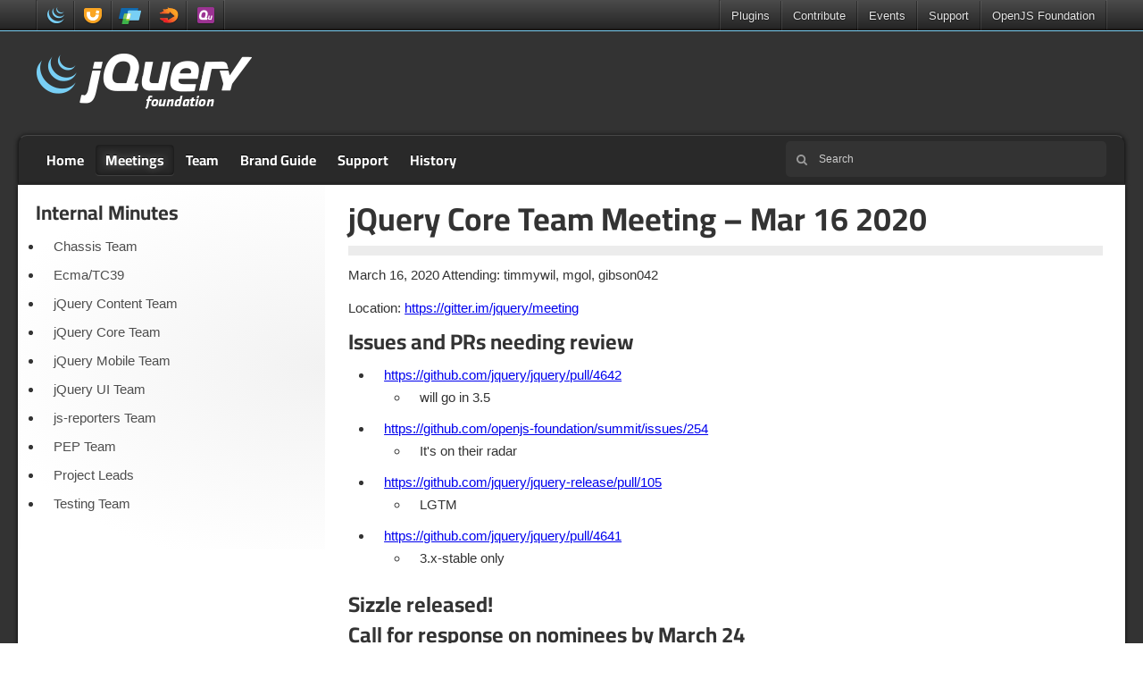

--- FILE ---
content_type: text/html; charset=UTF-8
request_url: https://meetings.jquery.org/2020-03-16-core/
body_size: 4968
content:
<!doctype html>
<html class="no-js" lang="en-US">
<head>
	<meta charset="utf-8">
	<meta http-equiv="X-UA-Compatible" content="IE=edge">

	<title>jQuery Core Team Meeting &#8211; Mar 16 2020 | jQuery Meetings</title>

	<meta name="author" content="OpenJS Foundation - openjsf.org">
	<meta name="description" content="">
	<meta name="viewport" content="width=device-width">

	<link rel="shortcut icon" href="https://meetings.jquery.org/wp-content/themes/meetings.jquery.org/i/favicon.ico">
	<link rel="stylesheet" href="https://meetings.jquery.org/wp-content/themes/jquery/lib/typesense-minibar/typesense-minibar.css?v=c5fa9b9a">
	<link rel="stylesheet" href="https://meetings.jquery.org/wp-content/themes/jquery/css/base.css?v=b0f611c2">
	<link rel="stylesheet" href="https://meetings.jquery.org/wp-content/themes/meetings.jquery.org/style.css?v=5f7bc18b">

	<script src="https://code.jquery.com/jquery-4.0.0.min.js"></script>
	<script src="https://meetings.jquery.org/wp-content/themes/jquery/js/main.js?v=10baaffd"></script>
<meta name='robots' content='max-image-preview:large' />
<link rel="alternate" title="oEmbed (JSON)" type="application/json+oembed" href="https://meetings.jquery.org/wp-json/oembed/1.0/embed?url=https%3A%2F%2Fmeetings.jquery.org%2F2020-03-16-core%2F" />
<link rel="alternate" title="oEmbed (XML)" type="text/xml+oembed" href="https://meetings.jquery.org/wp-json/oembed/1.0/embed?url=https%3A%2F%2Fmeetings.jquery.org%2F2020-03-16-core%2F&#038;format=xml" />
<link rel="https://api.w.org/" href="https://meetings.jquery.org/wp-json/" /><link rel="alternate" title="JSON" type="application/json" href="https://meetings.jquery.org/wp-json/wp/v2/posts/2150" /><meta name="generator" content="WordPress 6.9" />
<link rel="canonical" href="https://meetings.jquery.org/2020-03-16-core/" />
<style id='global-styles-inline-css' type='text/css'>
:root{--wp--preset--aspect-ratio--square: 1;--wp--preset--aspect-ratio--4-3: 4/3;--wp--preset--aspect-ratio--3-4: 3/4;--wp--preset--aspect-ratio--3-2: 3/2;--wp--preset--aspect-ratio--2-3: 2/3;--wp--preset--aspect-ratio--16-9: 16/9;--wp--preset--aspect-ratio--9-16: 9/16;--wp--preset--color--black: #000000;--wp--preset--color--cyan-bluish-gray: #abb8c3;--wp--preset--color--white: #ffffff;--wp--preset--color--pale-pink: #f78da7;--wp--preset--color--vivid-red: #cf2e2e;--wp--preset--color--luminous-vivid-orange: #ff6900;--wp--preset--color--luminous-vivid-amber: #fcb900;--wp--preset--color--light-green-cyan: #7bdcb5;--wp--preset--color--vivid-green-cyan: #00d084;--wp--preset--color--pale-cyan-blue: #8ed1fc;--wp--preset--color--vivid-cyan-blue: #0693e3;--wp--preset--color--vivid-purple: #9b51e0;--wp--preset--gradient--vivid-cyan-blue-to-vivid-purple: linear-gradient(135deg,rgb(6,147,227) 0%,rgb(155,81,224) 100%);--wp--preset--gradient--light-green-cyan-to-vivid-green-cyan: linear-gradient(135deg,rgb(122,220,180) 0%,rgb(0,208,130) 100%);--wp--preset--gradient--luminous-vivid-amber-to-luminous-vivid-orange: linear-gradient(135deg,rgb(252,185,0) 0%,rgb(255,105,0) 100%);--wp--preset--gradient--luminous-vivid-orange-to-vivid-red: linear-gradient(135deg,rgb(255,105,0) 0%,rgb(207,46,46) 100%);--wp--preset--gradient--very-light-gray-to-cyan-bluish-gray: linear-gradient(135deg,rgb(238,238,238) 0%,rgb(169,184,195) 100%);--wp--preset--gradient--cool-to-warm-spectrum: linear-gradient(135deg,rgb(74,234,220) 0%,rgb(151,120,209) 20%,rgb(207,42,186) 40%,rgb(238,44,130) 60%,rgb(251,105,98) 80%,rgb(254,248,76) 100%);--wp--preset--gradient--blush-light-purple: linear-gradient(135deg,rgb(255,206,236) 0%,rgb(152,150,240) 100%);--wp--preset--gradient--blush-bordeaux: linear-gradient(135deg,rgb(254,205,165) 0%,rgb(254,45,45) 50%,rgb(107,0,62) 100%);--wp--preset--gradient--luminous-dusk: linear-gradient(135deg,rgb(255,203,112) 0%,rgb(199,81,192) 50%,rgb(65,88,208) 100%);--wp--preset--gradient--pale-ocean: linear-gradient(135deg,rgb(255,245,203) 0%,rgb(182,227,212) 50%,rgb(51,167,181) 100%);--wp--preset--gradient--electric-grass: linear-gradient(135deg,rgb(202,248,128) 0%,rgb(113,206,126) 100%);--wp--preset--gradient--midnight: linear-gradient(135deg,rgb(2,3,129) 0%,rgb(40,116,252) 100%);--wp--preset--font-size--small: 13px;--wp--preset--font-size--medium: 20px;--wp--preset--font-size--large: 36px;--wp--preset--font-size--x-large: 42px;--wp--preset--spacing--20: 0.44rem;--wp--preset--spacing--30: 0.67rem;--wp--preset--spacing--40: 1rem;--wp--preset--spacing--50: 1.5rem;--wp--preset--spacing--60: 2.25rem;--wp--preset--spacing--70: 3.38rem;--wp--preset--spacing--80: 5.06rem;--wp--preset--shadow--natural: 6px 6px 9px rgba(0, 0, 0, 0.2);--wp--preset--shadow--deep: 12px 12px 50px rgba(0, 0, 0, 0.4);--wp--preset--shadow--sharp: 6px 6px 0px rgba(0, 0, 0, 0.2);--wp--preset--shadow--outlined: 6px 6px 0px -3px rgb(255, 255, 255), 6px 6px rgb(0, 0, 0);--wp--preset--shadow--crisp: 6px 6px 0px rgb(0, 0, 0);}:where(.is-layout-flex){gap: 0.5em;}:where(.is-layout-grid){gap: 0.5em;}body .is-layout-flex{display: flex;}.is-layout-flex{flex-wrap: wrap;align-items: center;}.is-layout-flex > :is(*, div){margin: 0;}body .is-layout-grid{display: grid;}.is-layout-grid > :is(*, div){margin: 0;}:where(.wp-block-columns.is-layout-flex){gap: 2em;}:where(.wp-block-columns.is-layout-grid){gap: 2em;}:where(.wp-block-post-template.is-layout-flex){gap: 1.25em;}:where(.wp-block-post-template.is-layout-grid){gap: 1.25em;}.has-black-color{color: var(--wp--preset--color--black) !important;}.has-cyan-bluish-gray-color{color: var(--wp--preset--color--cyan-bluish-gray) !important;}.has-white-color{color: var(--wp--preset--color--white) !important;}.has-pale-pink-color{color: var(--wp--preset--color--pale-pink) !important;}.has-vivid-red-color{color: var(--wp--preset--color--vivid-red) !important;}.has-luminous-vivid-orange-color{color: var(--wp--preset--color--luminous-vivid-orange) !important;}.has-luminous-vivid-amber-color{color: var(--wp--preset--color--luminous-vivid-amber) !important;}.has-light-green-cyan-color{color: var(--wp--preset--color--light-green-cyan) !important;}.has-vivid-green-cyan-color{color: var(--wp--preset--color--vivid-green-cyan) !important;}.has-pale-cyan-blue-color{color: var(--wp--preset--color--pale-cyan-blue) !important;}.has-vivid-cyan-blue-color{color: var(--wp--preset--color--vivid-cyan-blue) !important;}.has-vivid-purple-color{color: var(--wp--preset--color--vivid-purple) !important;}.has-black-background-color{background-color: var(--wp--preset--color--black) !important;}.has-cyan-bluish-gray-background-color{background-color: var(--wp--preset--color--cyan-bluish-gray) !important;}.has-white-background-color{background-color: var(--wp--preset--color--white) !important;}.has-pale-pink-background-color{background-color: var(--wp--preset--color--pale-pink) !important;}.has-vivid-red-background-color{background-color: var(--wp--preset--color--vivid-red) !important;}.has-luminous-vivid-orange-background-color{background-color: var(--wp--preset--color--luminous-vivid-orange) !important;}.has-luminous-vivid-amber-background-color{background-color: var(--wp--preset--color--luminous-vivid-amber) !important;}.has-light-green-cyan-background-color{background-color: var(--wp--preset--color--light-green-cyan) !important;}.has-vivid-green-cyan-background-color{background-color: var(--wp--preset--color--vivid-green-cyan) !important;}.has-pale-cyan-blue-background-color{background-color: var(--wp--preset--color--pale-cyan-blue) !important;}.has-vivid-cyan-blue-background-color{background-color: var(--wp--preset--color--vivid-cyan-blue) !important;}.has-vivid-purple-background-color{background-color: var(--wp--preset--color--vivid-purple) !important;}.has-black-border-color{border-color: var(--wp--preset--color--black) !important;}.has-cyan-bluish-gray-border-color{border-color: var(--wp--preset--color--cyan-bluish-gray) !important;}.has-white-border-color{border-color: var(--wp--preset--color--white) !important;}.has-pale-pink-border-color{border-color: var(--wp--preset--color--pale-pink) !important;}.has-vivid-red-border-color{border-color: var(--wp--preset--color--vivid-red) !important;}.has-luminous-vivid-orange-border-color{border-color: var(--wp--preset--color--luminous-vivid-orange) !important;}.has-luminous-vivid-amber-border-color{border-color: var(--wp--preset--color--luminous-vivid-amber) !important;}.has-light-green-cyan-border-color{border-color: var(--wp--preset--color--light-green-cyan) !important;}.has-vivid-green-cyan-border-color{border-color: var(--wp--preset--color--vivid-green-cyan) !important;}.has-pale-cyan-blue-border-color{border-color: var(--wp--preset--color--pale-cyan-blue) !important;}.has-vivid-cyan-blue-border-color{border-color: var(--wp--preset--color--vivid-cyan-blue) !important;}.has-vivid-purple-border-color{border-color: var(--wp--preset--color--vivid-purple) !important;}.has-vivid-cyan-blue-to-vivid-purple-gradient-background{background: var(--wp--preset--gradient--vivid-cyan-blue-to-vivid-purple) !important;}.has-light-green-cyan-to-vivid-green-cyan-gradient-background{background: var(--wp--preset--gradient--light-green-cyan-to-vivid-green-cyan) !important;}.has-luminous-vivid-amber-to-luminous-vivid-orange-gradient-background{background: var(--wp--preset--gradient--luminous-vivid-amber-to-luminous-vivid-orange) !important;}.has-luminous-vivid-orange-to-vivid-red-gradient-background{background: var(--wp--preset--gradient--luminous-vivid-orange-to-vivid-red) !important;}.has-very-light-gray-to-cyan-bluish-gray-gradient-background{background: var(--wp--preset--gradient--very-light-gray-to-cyan-bluish-gray) !important;}.has-cool-to-warm-spectrum-gradient-background{background: var(--wp--preset--gradient--cool-to-warm-spectrum) !important;}.has-blush-light-purple-gradient-background{background: var(--wp--preset--gradient--blush-light-purple) !important;}.has-blush-bordeaux-gradient-background{background: var(--wp--preset--gradient--blush-bordeaux) !important;}.has-luminous-dusk-gradient-background{background: var(--wp--preset--gradient--luminous-dusk) !important;}.has-pale-ocean-gradient-background{background: var(--wp--preset--gradient--pale-ocean) !important;}.has-electric-grass-gradient-background{background: var(--wp--preset--gradient--electric-grass) !important;}.has-midnight-gradient-background{background: var(--wp--preset--gradient--midnight) !important;}.has-small-font-size{font-size: var(--wp--preset--font-size--small) !important;}.has-medium-font-size{font-size: var(--wp--preset--font-size--medium) !important;}.has-large-font-size{font-size: var(--wp--preset--font-size--large) !important;}.has-x-large-font-size{font-size: var(--wp--preset--font-size--x-large) !important;}
/*# sourceURL=global-styles-inline-css */
</style>
</head>
<body class="jquery-foundation wp-singular post-template-default single single-post postid-2150 single-format-standard wp-theme-jquery wp-child-theme-meetingsjqueryorg single-author singular">


<header>
	<section id="global-nav">
		<nav>
			<div class="constrain">
				<ul class="projects">
					<li class="project jquery"><a href="https://jquery.com/" title="jQuery">jQuery</a></li>
					<li class="project jquery-ui"><a href="https://jqueryui.com/" title="jQuery UI">jQuery UI</a></li>
					<li class="project jquery-mobile"><a href="https://jquerymobile.com/" title="jQuery Mobile">jQuery Mobile</a></li>
					<li class="project sizzlejs"><a href="https://sizzlejs.com/" title="Sizzle">Sizzle</a></li>
					<li class="project qunitjs"><a href="https://qunitjs.com/" title="QUnit">QUnit</a></li>
				</ul>
				<ul class="links">
					<li><a href="https://plugins.jquery.com/">Plugins</a></li>
					<li class="dropdown"><a href="https://contribute.jquery.org/">Contribute</a>
						<ul>
							<li><a href="https://cla.openjsf.org/">CLA</a></li>
							<li><a href="https://contribute.jquery.org/style-guide/">Style Guides</a></li>
							<li><a href="https://contribute.jquery.org/triage/">Bug Triage</a></li>
							<li><a href="https://contribute.jquery.org/code/">Code</a></li>
							<li><a href="https://contribute.jquery.org/documentation/">Documentation</a></li>
							<li><a href="https://contribute.jquery.org/web-sites/">Web Sites</a></li>
						</ul>
					</li>
					<li class="dropdown"><a href="https://events.jquery.org/">Events</a>
						<ul class="wide">
						</ul>
					</li>
					<li class="dropdown"><a href="https://jquery.com/support/">Support</a>
						<ul>
							<li><a href="https://learn.jquery.com/">Learning Center</a></li>
							<li><a href="https://jquery.com/support/">Chat</a></li>
							<li><a href="https://stackoverflow.com/tags/jquery/info">Stack Overflow</a></li>
							<li><a href="https://contribute.jquery.org/bug-reports/">Report a bug</a></li>
						</ul>
					</li>
					<li class="dropdown"><a href="https://openjsf.org/">OpenJS Foundation</a>
						<ul>
							<li><a href="https://openjsf.org/join">Join</a></li>
							<li><a href="https://openjsf.org/members">Members</a></li>
							<li><a href="https://jquery.com/team">jQuery Team</a></li>
							<li><a href="https://openjsf.org/governance">Governance</a></li>
							<li><a href="https://code-of-conduct.openjsf.org/">Conduct</a></li>
							<li><a href="https://openjsf.org/projects">Projects</a></li>
						</ul>
					</li>
				</ul>
			</div>
		</nav>
	</section>
</header>

<div id="container">
	<div id="logo-events" class="constrain clearfix">
		<h2 class="logo"><a href="/" title="jQuery Meetings">jQuery Meetings</a></h2>

		<aside id="broadcast"></aside>
	</div>

	<nav id="main" class="constrain clearfix">
		<div class="menu-top-container">
	<button hidden id="menu-trigger" class="button menu-trigger" aria-expanded="false" aria-haspopup="menu">Navigation</button>
	<ul id="menu-top" class="menu" role="menu" aria-labelledby="menu-trigger">
<li class="menu-item"><a href="https://jquery.org/">Home</a></li>
<li class="menu-item current"><a href="https://meetings.jquery.org/">Meetings</a></li>
<li class="menu-item"><a href="https://jquery.org/team/">Team</a></li>
<li class="menu-item"><a href="https://brand.jquery.org/">Brand Guide</a></li>
<li class="menu-item"><a href="https://jquery.org/support/">Support</a></li>
<li class="menu-item"><a href="https://jquery.org/history/">History</a></li>
	</ul>
</div>

		<typesense-minibar>
	<form role="search" class="searchform" action="https://meetings.jquery.org/" method="get">
	<input type="search" name="s" aria-label="Search jQuery Meetings" value="" placeholder="Search" autocomplete="off">
	<button type="submit" class="visuallyhidden"></button>
</form>
</typesense-minibar>
	</nav>

	<div id="content-wrapper" class="clearfix row">

<div class="content-right twelve columns">
	<div id="content">

				
					
<article id="post-2150" class="post-2150 post type-post status-publish format-standard hentry category-core">
	<header class="entry-header">
		<h1 class="entry-title">jQuery Core Team Meeting &#8211; Mar 16 2020</h1>
		<hr>
	</header><!-- .entry-header -->

	<div class="entry-content">
		<p>March 16, 2020
Attending: timmywil, mgol, gibson042</p>
<p>Location: <a href="https://gitter.im/jquery/meeting">https://gitter.im/jquery/meeting</a></p>
<h2 class="toc-linked" id="issues-and-prs-needing-review"><a href="#issues-and-prs-needing-review" class="icon-link toc-link"><span class="visuallyhidden">link</span></a> Issues and PRs needing review</h2><ul>
<li><a href="https://github.com/jquery/jquery/pull/4642">https://github.com/jquery/jquery/pull/4642</a><ul>
<li>will go in 3.5</li>
</ul>
</li>
<li><a href="https://github.com/openjs-foundation/summit/issues/254">https://github.com/openjs-foundation/summit/issues/254</a><ul>
<li>It's on their radar</li>
</ul>
</li>
<li><a href="https://github.com/jquery/jquery-release/pull/105">https://github.com/jquery/jquery-release/pull/105</a> <ul>
<li>LGTM</li>
</ul>
</li>
<li><a href="https://github.com/jquery/jquery/pull/4641">https://github.com/jquery/jquery/pull/4641</a><ul>
<li>3.x-stable only</li>
</ul>
</li>
</ul>
<h2 class="toc-linked" id="sizzle-released"><a href="#sizzle-released" class="icon-link toc-link"><span class="visuallyhidden">link</span></a> Sizzle released!</h2><h2 class="toc-linked" id="call-for-response-on-nominees-by-march-24"><a href="#call-for-response-on-nominees-by-march-24" class="icon-link toc-link"><span class="visuallyhidden">link</span></a> Call for response on nominees by March 24</h2><h2 class="toc-linked" id="docs"><a href="#docs" class="icon-link toc-link"><span class="visuallyhidden">link</span></a> Docs</h2><ul>
<li><a href="https://github.com/jquery/api.jquery.com/milestone/2">https://github.com/jquery/api.jquery.com/milestone/2</a></li>
<li>Need to get 3.0 deprecations in the docs</li>
</ul>
<ul>
<li><a href="https://github.com/jquery/api.jquery.com/issues/970">https://github.com/jquery/api.jquery.com/issues/970</a></li>
</ul>
<h2 class="toc-linked" id="swarm-check"><a href="#swarm-check" class="icon-link toc-link"><span class="visuallyhidden">link</span></a> Swarm check</h2><ul>
<li><a href="http://swarm.jquery.org/job/9430">http://swarm.jquery.org/job/9430</a><ul>
<li>Event failures in iOS, Opera, and Safari</li>
</ul>
</li>
</ul>			</div><!-- .entry-content -->

</article><!-- #post-2150 -->

					<hr>

				
	</div>

	<div id="sidebar" class="widget-area" role="complementary">
	<aside id="categories" class="widget">
		<h2>Internal Minutes</h2>
		<ul>
				<li class="cat-item cat-item-2"><a href="https://meetings.jquery.org/category/chassis/">Chassis Team</a>
</li>
	<li class="cat-item cat-item-5"><a href="https://meetings.jquery.org/category/tc39/">Ecma/TC39</a>
</li>
	<li class="cat-item cat-item-3"><a href="https://meetings.jquery.org/category/content/">jQuery Content Team</a>
</li>
	<li class="cat-item cat-item-4 current-cat"><a aria-current="page" href="https://meetings.jquery.org/category/core/">jQuery Core Team</a>
</li>
	<li class="cat-item cat-item-6"><a href="https://meetings.jquery.org/category/mobile/">jQuery Mobile Team</a>
</li>
	<li class="cat-item cat-item-11"><a href="https://meetings.jquery.org/category/ui/">jQuery UI Team</a>
</li>
	<li class="cat-item cat-item-7"><a href="https://meetings.jquery.org/category/js-reporters/">js-reporters Team</a>
</li>
	<li class="cat-item cat-item-8"><a href="https://meetings.jquery.org/category/pep/">PEP Team</a>
</li>
	<li class="cat-item cat-item-9"><a href="https://meetings.jquery.org/category/project-leads/">Project Leads</a>
</li>
	<li class="cat-item cat-item-10"><a href="https://meetings.jquery.org/category/testing/">Testing Team</a>
</li>
		</ul>
	</aside>
</div>
</div>

	</div>
</div>

<footer class="clearfix simple">
	<div class="constrain">
		<div class="row">
			<div class="six columns centered">
				<h3><span>Books</span></h3>
				<ul class="books">
					<li>
						<a href="https://www.packtpub.com/en-us/product/learning-jquery-fourth-edition-9781782163152">
							<img src="https://meetings.jquery.org/wp-content/themes/jquery/content/books/learning-jquery-4th-ed.jpg" alt="Learning jQuery 4th Edition by Karl Swedberg and Jonathan Chaffer" width="92" height="114" loading="lazy">
							Learning jQuery Fourth Edition
							<cite>Karl Swedberg and Jonathan Chaffer</cite>
						</a>
					</li>
					<li>
						<a href="https://www.manning.com/books/jquery-in-action-third-edition">
							<img src="https://meetings.jquery.org/wp-content/themes/jquery/content/books/jquery-in-action.jpg" alt="jQuery in Action by Bear Bibeault, Yehuda Katz, and Aurelio De Rosa" width="92" height="114" loading="lazy">
							jQuery in Action
							<cite>Bear Bibeault, Yehuda Katz, and Aurelio De Rosa</cite>
						</a>
					</li>
					<li>
						<a href="https://www.syncfusion.com/ebooks/jquery">
							<img src="https://meetings.jquery.org/wp-content/themes/jquery/content/books/jquery-succinctly.jpg" alt="jQuery Succinctly by Cody Lindley" width="92" height="114" loading="lazy">
							jQuery Succinctly
							<cite>Cody Lindley</cite>
						</a>
					</li>
				</ul>
			</div>
		</div>

		
<div id="legal" class="legal">
	<ul class="footer-site-links">
			<li><a class="icon-pencil" href="https://learn.jquery.com/">Learning Center</a></li>
			<li><a class="icon-comments" href="https://jquery.com/support/">Chat</a></li>
			<li><a class="icon-twitter" href="https://twitter.com/jquery">Twitter</a></li>
			<li><a class="icon-github" href="https://github.com/jquery">GitHub</a></li>
	</ul>
	<p class="copyright">
		Copyright 2026 <a href="https://openjsf.org/">OpenJS Foundation</a> and jQuery contributors. All rights reserved. See <a href="https://jquery.com/license/">jQuery License</a> for more information. The <a href="https://openjsf.org/">OpenJS Foundation</a> has registered trademarks and uses trademarks. For a list of trademarks of the <a href="https://openjsf.org/">OpenJS Foundation</a>, please see our <a href="https://trademark-policy.openjsf.org/">Trademark Policy</a> and <a href="https://trademark-list.openjsf.org/">Trademark List</a>. Trademarks and logos not indicated on the <a href="https://trademark-list.openjsf.org/">list of OpenJS Foundation trademarks</a> are trademarks™ or registered® trademarks of their respective holders. Use of them does not imply any affiliation with or endorsement by them. OpenJS Foundation <a href="https://terms-of-use.openjsf.org/">Terms of Use</a>, <a href="https://privacy-policy.openjsf.org/">Privacy</a>, and <a href="https://www.linuxfoundation.org/cookies">Cookie</a> Policies also apply.
	</p>
	<p><a href="https://www.digitalocean.com" class="do-link">Web hosting by Digital Ocean</a> | <a href="https://www.fastly.com/">CDN by Fastly</a> | <a href="https://wordpress.org/" class="wp-link">Powered by WordPress</a></p>
</div>

	</div>
</footer>

<script type="speculationrules">
{"prefetch":[{"source":"document","where":{"and":[{"href_matches":"/*"},{"not":{"href_matches":["/wp-*.php","/wp-admin/*","/wp-content/uploads/*","/wp-content/*","/wp-content/plugins/*","/wp-content/themes/meetings.jquery.org/*","/wp-content/themes/jquery/*","/*\\?(.+)"]}},{"not":{"selector_matches":"a[rel~=\"nofollow\"]"}},{"not":{"selector_matches":".no-prefetch, .no-prefetch a"}}]},"eagerness":"conservative"}]}
</script>
</body>
</html>
